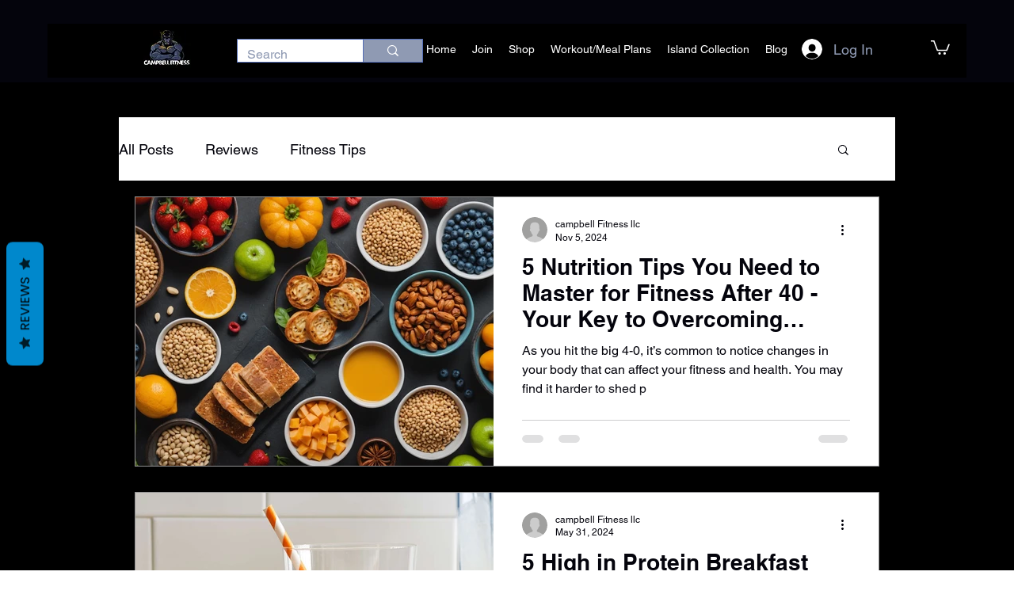

--- FILE ---
content_type: text/html; charset=utf-8
request_url: https://www.google.com/recaptcha/api2/aframe
body_size: 258
content:
<!DOCTYPE HTML><html><head><meta http-equiv="content-type" content="text/html; charset=UTF-8"></head><body><script nonce="sTnb_Mk2ggNxnBRAjeMWOA">/** Anti-fraud and anti-abuse applications only. See google.com/recaptcha */ try{var clients={'sodar':'https://pagead2.googlesyndication.com/pagead/sodar?'};window.addEventListener("message",function(a){try{if(a.source===window.parent){var b=JSON.parse(a.data);var c=clients[b['id']];if(c){var d=document.createElement('img');d.src=c+b['params']+'&rc='+(localStorage.getItem("rc::a")?sessionStorage.getItem("rc::b"):"");window.document.body.appendChild(d);sessionStorage.setItem("rc::e",parseInt(sessionStorage.getItem("rc::e")||0)+1);localStorage.setItem("rc::h",'1768808139598');}}}catch(b){}});window.parent.postMessage("_grecaptcha_ready", "*");}catch(b){}</script></body></html>